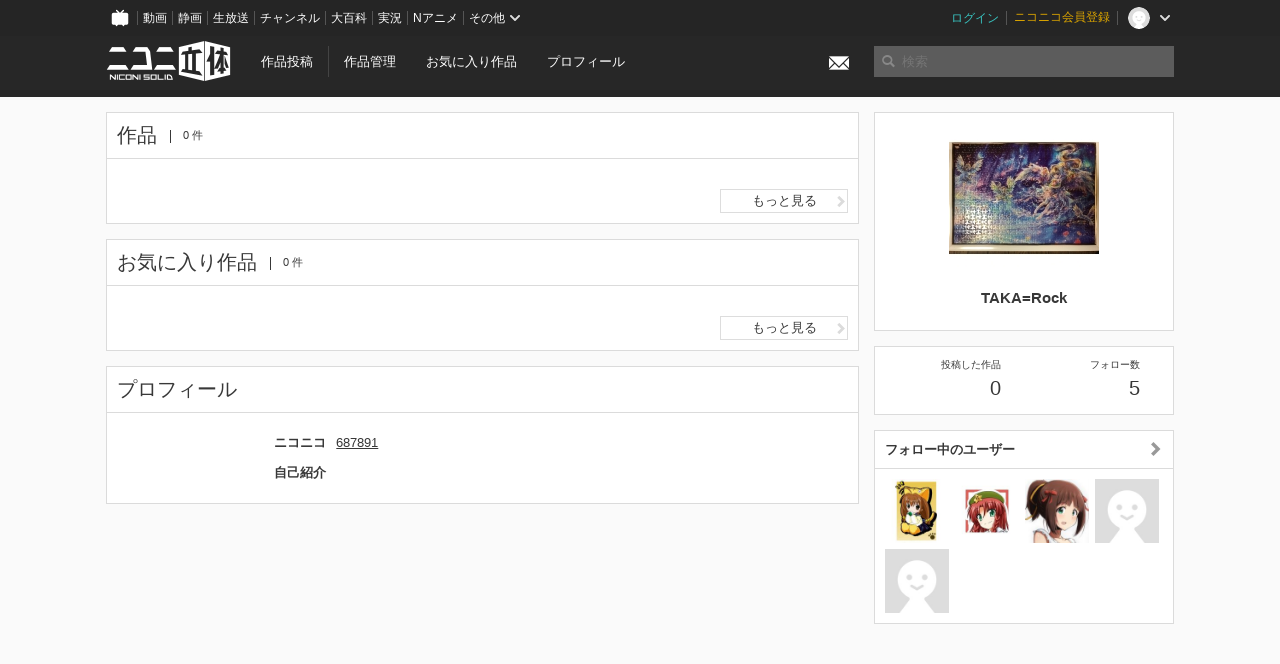

--- FILE ---
content_type: text/html; charset=utf-8
request_url: https://3d.nicovideo.jp/users/687891
body_size: 4889
content:
<!DOCTYPE html><html dir="ltr" itemscope="" itemtype="http://schema.org/Product" lang="ja" xmlns="http://www.w3.org/1999/xhtml" xmlns:fb="http://ogp.me/ns/fb#" xmlns:og="http://ogp.me/ns#"><head><meta content="edge, chrome=1" http-equiv="X-UA-Compatible" /><meta content="width=device-width, initial-scale=1.0" name="viewport" /><meta charset="UTF-8" /><meta content="ニコニ立体, 3D, MMD, 立体, Unity3D, ニコニコ立体, ニコニコ" name="keywords" /><meta content="3D投稿サービス「ニコニ立体」" name="description" /><meta content="TAKA=Rock さんのマイページ - ニコニ立体" itemprop="name" /><meta content="3D投稿サービス「ニコニ立体」" itemprop="description" /><meta content="ja_JP" property="og:locale" /><meta content="TAKA=Rock さんのマイページ - ニコニ立体" property="og:title" /><meta content="3D投稿サービス「ニコニ立体」" property="og:description" /><meta content="ニコニ立体" property="og:site_name" /><meta content="https://3d.nicovideo.jp/users/687891" property="og:url" /><meta content="website" property="og:type" /><meta content="https://3d.nicovideo.jp/images/ogp.png" itemprop="image" /><meta content="https://3d.nicovideo.jp/images/ogp.png" property="og:image" /><meta content="summary_large_image" name="twitter:card" /><meta content="@niconisolid" name="twitter:site" /><meta content="TAKA=Rock さんのマイページ - ニコニ立体" name="twitter:title" /><meta content="3D投稿サービス「ニコニ立体」" name="twitter:description" /><meta content="https://3d.nicovideo.jp/images/ogp.png" name="twitter:image" /><title>TAKA=Rock さんのマイページ - ニコニ立体</title><link href="https://3d.nicovideo.jp/users/687891" rel="canonical" /><link href="/favicon.ico" rel="shortcut icon" type="image/vnd.microsoft.icon" /><meta name="csrf-param" content="authenticity_token" />
<meta name="csrf-token" content="XFJtOU5X7JL+IXRjeTXeOD1XZzNwMfpzGWDDTUbIojjb6n+j0jSaHhsg95FVUqNckmO2GK2wMkSE8Y+v/arGxQ==" /><link rel="stylesheet" media="all" href="//cdnjs.cloudflare.com/ajax/libs/select2/3.4.6/select2.min.css" /><link rel="stylesheet" media="all" href="/assets/application-294ba2906ea1961f16634a633efdf9b48489f1042d9d15e4413e02cf756a0ff7.css" /><link rel="stylesheet" media="all" href="/assets/niconico/common_header-d286a9105534732c34da1aa1ac83798fc8cf5be651ccf67d3fb9d6d7260fb76b.css?0c2be1ce87f3f0ac5e8fa2fb65b43f6d" /><script src="//cdnjs.cloudflare.com/ajax/libs/jquery/2.1.0/jquery.min.js"></script><script src="https://res.ads.nicovideo.jp/assets/js/ads2.js?ref=3d" type="text/javascript"></script><script src="https://wktk.cdn.nimg.jp/wktkjs/3/wktk.min.js" type="text/javascript"></script><script>(() => {
  const hash = '';
  const isCreator = false;

  window.NiconiSolidGA = {
    getState() {
      const ga_attributes = document.getElementById('ga-attributes');

      return {
        hash,
        isLogined: !!hash,
        isCreator,
        workType: ga_attributes ? ga_attributes.getAttribute('data-work-type') : null,
        isDownloadable: ga_attributes ? ga_attributes.getAttribute('data-is-downloadable') : null,
        ownerId: ga_attributes ? ga_attributes.getAttribute('data-owner-id') : null
      };
    },
    pushDataLayer() {
      const state = this.getState();
      const data = {
        content: {
          is_creator: state.isCreator,
          work_type: state.workType,
          is_downloadable: state.isDownloadable,
          is_logined: state.isLogined,
          owner_id: state.ownerId,
        }
      };

      window.NicoGoogleTagManagerDataLayer.push(data);
    }
  };

  window.NicoGoogleTagManagerDataLayer = [];
  window.NiconiSolidGA.pushDataLayer();

  function pageChange() {
    window.NiconiSolidGA.pushDataLayer();
    window.NicoGoogleTagManagerDataLayer.push({'event': 'page_change'});
  }

  $(document).on('pjax:end', pageChange);
  document.addEventListener('DOMContentLoaded', pageChange);
})();</script><script>(function (w, d, s, l, i) {
  w[l] = w[l] || [];
  w[l].push({'gtm.start': new Date().getTime(), event: 'gtm.js'});
  const f = d.getElementsByTagName(s)[0], j = d.createElement(s), dl = l != 'dataLayer' ? '&l=' + l : '';
  j.async = true;
  j.src = 'https://www.googletagmanager.com/gtm.js?id=' + i + dl;
  f.parentNode.insertBefore(j, f);
})(window, document, 'script', 'NicoGoogleTagManagerDataLayer', 'GTM-KXT7G5G');</script><script>(function (i, s, o, g, r, a, m) {
  i['GoogleAnalyticsObject'] = r;
  i[r] = i[r] || function () {
    (i[r].q = i[r].q || []).push(arguments)
  }, i[r].l = 1 * new Date();
  a = s.createElement(o), m = s.getElementsByTagName(o)[0];
  a.async = 1;
  a.src = g;
  m.parentNode.insertBefore(a, m)
})(window, document, 'script', '//www.google-analytics.com/analytics.js', 'ga');

(function () {
  const hash = window.NiconiSolidGA.getState().hash;
  ga('create', 'UA-49433288-1', (hash !== '') ? {'userId': hash} : null);
  ga('set', 'dimension5', hash !== '');

  const callGaOld = function () {
    const state = window.NiconiSolidGA.getState();

    ga('set', 'dimension1', state.isCreator);
    ga('set', 'dimension2', state.workType);
    ga('set', 'dimension3', true); // deprecated
    ga('set', 'dimension4', state.isDownloadable);
    ga('set', 'dimension6', state.ownerId);

    ga('send', 'pageview', window.location.pathname + window.location.search);
  };

  $(document).on('pjax:end', callGaOld);
  document.addEventListener('DOMContentLoaded', callGaOld);
})();</script></head><body class="application"><noscript><iframe height="0" src="https://www.googletagmanager.com/ns.html?id=GTM-KXT7G5G" style="display:none;visibility:hidden" width="0"></iframe></noscript><div id="CommonHeader"></div><header><div class="header container" role="navigation"><div class="row"><div class="main-area-left"><div class="collapse"><a class="logo brand-logo header-logo" href="/"><span class="invisible">ニコニ立体</span></a><ul class="horizontal header-menu"><li class="link"><ul class="horizontal header-menu-split"><li><a href="/works/new">作品投稿</a></li><li><a href="/works">作品管理</a></li></ul></li><li class="link"><a href="/favorites">お気に入り作品</a></li><li class="link"><a href="/profile">プロフィール</a></li><li class="link" id="notification-menu"><a class="notification" href="/messages"><i class="glyphicons envelope notification-icon white"></i><div class="notification-badge" style="display: none;"></div></a></li></ul></div></div><div class="main-area-right"><form accept-charset="UTF-8" action="/search" class="header-form" id="js-search-form" method="get" role="search"><input id="js-search-type" name="word_type" type="hidden" value="keyword" /><i class="search-icon glyphicons search"></i><input autocomplete="off" class="header-search-field" id="js-search-field" maxlength="255" name="word" placeholder="検索" type="text" value="" /><div class="select-menu-modal-container" style="display: none;"><div class="select-menu-modal"><div class="select-menu-item" data-target="work" data-type="tag"><div class="select-menu-item-text"><i class="select-menu-item-icon glyphicons tag"></i>"<span class="js-search-keyword search-keyword"></span>"をタグ検索</div></div><div class="select-menu-item" data-target="work" data-type="caption"><div class="select-menu-item-text"><i class="select-menu-item-icon glyphicons comments"></i>"<span class="js-search-keyword search-keyword"></span>"をキャプション検索</div></div></div></div></form></div></div></div></header><div class="js-warning-unsupported-browser" id="warning-unsupported-browser"><p>お使いのブラウザではニコニ立体をご利用できません。</p><p>ニコニ立体を利用するためには、Chrome, Firefox, Edge のいずれかのブラウザが必要です。</p></div><main id="content"><div class="container" data-state="{&quot;user&quot;:{&quot;id&quot;:687891,&quot;nickname&quot;:&quot;TAKA=Rock&quot;,&quot;thumbnail_url&quot;:&quot;https://secure-dcdn.cdn.nimg.jp/nicoaccount/usericon/68/687891.jpg?1592085656&quot;,&quot;is_secret&quot;:false}}" id="js-user-container"><div class="row"><div class="main-area-left main-column"><div class="works"><div class="box"><div class="box-header"><h2 class="title">作品</h2><small class="count">0 件</small></div><div class="box-container"><div class="work-box-container" data-frontend-id="79" data-recommend-log-endpoint="https://log.recommend.nicovideo.jp" id="js-da4177ccffcf2d9f2869"></div><script>var _containerId = "#js-da4177ccffcf2d9f2869"</script><script>(function() {
  var containerId, init;

  containerId = _containerId;

  init = function() {
    var app;
    return app = new BigFence.Views.Commons.Recommender({
      el: containerId
    });
  };

  if (typeof BigFence !== "undefined" && BigFence !== null) {
    init();
  } else {
    $(document).one('ready', init);
  }

}).call(this);
</script><div class="works-link"><a class="button button-more-read" href="/users/687891/works">もっと見る<i class="button-icon glyphicons chevron-right"></i></a></div></div></div></div><div class="favorites"><div class="box"><div class="box-header"><h2 class="title">お気に入り作品</h2><small class="count">0 件</small></div><div class="box-container"><div class="work-box-container" data-frontend-id="79" data-recommend-log-endpoint="https://log.recommend.nicovideo.jp" id="js-29d3551ff8d457e82141"></div><script>var _containerId = "#js-29d3551ff8d457e82141"</script><script>(function() {
  var containerId, init;

  containerId = _containerId;

  init = function() {
    var app;
    return app = new BigFence.Views.Commons.Recommender({
      el: containerId
    });
  };

  if (typeof BigFence !== "undefined" && BigFence !== null) {
    init();
  } else {
    $(document).one('ready', init);
  }

}).call(this);
</script><div class="works-link"><a class="button button-more-read" href="/users/687891/favorites">もっと見る<i class="button-icon glyphicons chevron-right"></i></a></div></div></div></div><div class="user-profile"><div class="box"><div class="box-header"><h2 class="title">プロフィール</h2></div><div class="box-container"><dl class="user-profile-list"><dt>ニコニコ</dt><dd><a href="https://www.nicovideo.jp/user/687891">687891</a></dd><dt>自己紹介</dt><dd class="user-profile-text simple-text"></dd></dl></div></div></div></div><div class="main-area-right"><div class="box"><div class="box-container works-author"><a class="works-author-link" href="/users/687891" title="TAKA=Rock"><div class="works-author-thumbnail"><img alt="" src="https://secure-dcdn.cdn.nimg.jp/nicoaccount/usericon/68/687891.jpg?1592085656" width="150" /></div><div class="works-author-name"><div class="works-author-name-nickname">TAKA=Rock</div></div></a></div></div><div class="box"><div class="box-container collapse"><div class="row"><div class="col-5"><a class="score-link" href="/users/687891/works"><h4 class="score-title">投稿した作品</h4><p class="score-value"><span class="number" title="0">0</span></p></a></div><div class="col-1">&nbsp;</div><div class="col-5"><a class="score-link" href="/users/687891/followings"><h4 class="score-title">フォロー数</h4><p class="score-value"><span class="number" title="5">5</span></p></a></div></div></div></div><div class="box"><a class="box-header" href="/users/687891/followings"><h3>フォロー中のユーザー<i class="right-icon glyphicons chevron-right"></i></h3></a><div class="box-container"><ul class="thumb-list"><li><a class="thumbnail" href="/users/7161983"><img alt="junneko" src="https://secure-dcdn.cdn.nimg.jp/nicoaccount/usericon/716/7161983.jpg?1332379935" /></a></li><li><a class="thumbnail" href="/users/10007325"><img alt="MASAYA" src="https://secure-dcdn.cdn.nimg.jp/nicoaccount/usericon/1000/10007325.jpg?1319556260" /></a></li><li><a class="thumbnail" href="/users/20446930"><img alt="rariemonn" src="https://secure-dcdn.cdn.nimg.jp/nicoaccount/usericon/2044/20446930.jpg?1337327617" /></a></li><li><a class="thumbnail" href="/users/62942131"><img alt="junneko2" src="https://secure-dcdn.cdn.nimg.jp/nicoaccount/usericon/defaults/blank.jpg" /></a></li><li><a class="thumbnail" href="/users/79177522"><img alt="トッキー" src="https://secure-dcdn.cdn.nimg.jp/nicoaccount/usericon/defaults/blank.jpg" /></a></li></ul></div></div></div></div></div><script>(() => {
  const init = () => {
    BigFence.entries.userLayout({
      followButton: document.querySelector('.js-follow-button')
    });
  };

  if (window.BigFence) init();
  else $(document).one('ready', init);
})();</script><script>
//<![CDATA[
window.Settings={};Settings.default_locale="ja";Settings.locale="ja";
//]]>
</script></main><footer class="footer"><div class="container row"><div class="col-6 footer-left"><ul class="footer-links horizontal"><li><a href="/rule">利用規約</a></li><li><a href="https://qa.nicovideo.jp/category/show/466">ヘルプ</a></li><li><a href="https://qa.nicovideo.jp/faq/show/5008?site_domain=default">ご意見・ご要望</a></li><li><a href="https://twitter.com/niconisolid" target="_blank">公式Twitter</a></li><li><a href="/">ホーム</a></li></ul></div><div class="col-6 footer-right"><div class="footer-note"><p>&copy; DWANGO Co., Ltd.</p></div><a class="brand-logo gray" href="/" title="ニコニ立体"></a></div></div></footer><script src="//cdnjs.cloudflare.com/ajax/libs/jquery.pjax/1.9.2/jquery.pjax.min.js"></script><script src="//cdnjs.cloudflare.com/ajax/libs/fancybox/2.1.5/jquery.fancybox.pack.js"></script><script src="//cdnjs.cloudflare.com/ajax/libs/jquery-cookie/1.4.1/jquery.cookie.min.js"></script><script src="//cdnjs.cloudflare.com/ajax/libs/select2/3.4.6/select2.min.js"></script><script src="//cdnjs.cloudflare.com/ajax/libs/select2/3.4.6/select2_locale_ja.min.js"></script><script src="//cdnjs.cloudflare.com/ajax/libs/noUiSlider/5.0.0/jquery.nouislider.min.js"></script><script src="//cdnjs.cloudflare.com/ajax/libs/underscore.js/1.6.0/underscore-min.js"></script><script src="//cdnjs.cloudflare.com/ajax/libs/backbone.js/1.1.2/backbone-min.js"></script><script src="//cdnjs.cloudflare.com/ajax/libs/backbone.marionette/2.1.0/backbone.marionette.min.js"></script><script src="//cdnjs.cloudflare.com/ajax/libs/backbone-relational/0.8.6/backbone-relational.min.js"></script><script src="//cdnjs.cloudflare.com/ajax/libs/blueimp-md5/2.18.0/js/md5.min.js"></script><script async="async" charset="utf-8" src="https://platform.twitter.com/widgets.js"></script><script src="/assets/application-0401433a426d0d4ae34165cb69b59109ab7362e2f723b34cb8e2ddbfb48df300.js"></script><script src="/assets/niconico/common_header-1537b71497e2caab4cc5e5e069939a9e76f611c912ddb5b4855c880375bc1603.js"></script><script>init_common_header('niconico3d')</script><script src="https://common-header.nimg.jp/3.0.0/pc/CommonHeaderLoader.min.js"></script><div data-state="{&quot;current_user&quot;:null}" id="js-initial-state" style="display: none;"><script src="/packs/assets/application-CHCWfhU9.js" type="module"></script></div><script>(function() {
  $(document).ready(function() {
    return new BigFence.Views.Layouts.App();
  });

}).call(this);
</script></body></html>